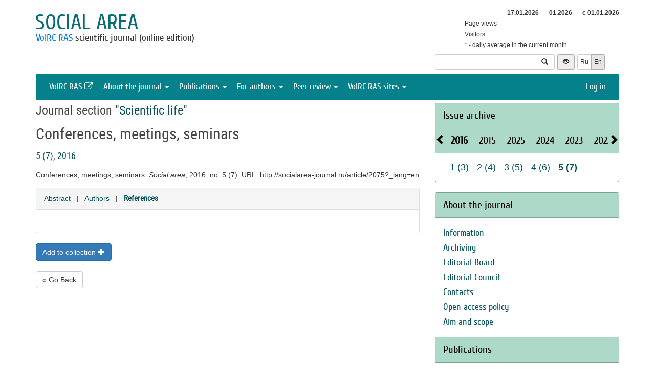

--- FILE ---
content_type: text/html; charset=UTF-8
request_url: http://socialarea-journal.ru/article/2075?info=references&_lang=en
body_size: 6929
content:
<!DOCTYPE html>
<html lang="en">
<head>
    <meta charset="UTF-8">
    <meta name="viewport" content="width=device-width, initial-scale=1">
    <meta name="yandex-verification" content="066f5e8f2fca51a6" />
    <meta name="csrf-param" content="_csrf">
    <meta name="csrf-token" content="hTGs-3wmPwQwnt6fu0yY3vZNX7Qg1vIIOf00meH1MW_IYZ6wBX5VY3bt6tPTE9qprh8H9m68w3pozG3Si4ccOQ==">
    <title>Conferences, meetings, seminars - Social area</title>
    <link href="/assets/9f20d7c8/css/bootstrap.css?v=1612866723" rel="stylesheet">
<link href="/assets/c894aa77/css/uikit.min.css?v=1612866737" rel="stylesheet">
<link href="/assets/c894aa77/css/components/slidenav.min.css?v=1612866737" rel="stylesheet">
<link href="/assets/c894aa77/css/components/slideshow.min.css?v=1612866737" rel="stylesheet">
<link href="/assets/c894aa77/css/components/dotnav.min.css?v=1612866737" rel="stylesheet">
<link href="/css/site.css?v=1741586203" rel="stylesheet">
<link href="/css/swiper-bundle.min.css?v=1684759237" rel="stylesheet">
<link href="/css/journal/journal.css?v=1613473682" rel="stylesheet">
<link href="/css/journal/sa.css?v=1537188441" rel="stylesheet">
<link href="/bvi/dist/css/bvi.min.css?v=1741152088" rel="stylesheet">
<link href="/assets/40db52d4/css/whhg.min.css?v=1612866718" rel="stylesheet">
<link href="/assets/ec6ab982/css/archive.css?v=1612866738" rel="stylesheet"></head>

<body id="sa">
    
    <div class="container">

        <div class="header row">
            <div class="col-md-8">
                <div id="title">
                    <a href="/?_lang=en">Social area</a>
                </div>
                <div id="subtitle">
                    <a href="http://www.vscc.ac.ru">VolRC RAS</a> scientific journal (online edition)                </div>
            </div>
                        <div class="col-md-4 header-right-margin stat-box">
				                    
<table class="piwik-stat">
    <tr>
        <th id="time"></th><th id="periodDay">17.01.2026</th><th id="periodMonth">01.2026</th><th id="periodYear">с&nbsp;01.01.2026</th>
    </tr>
    <tr>
        <td>Page views</td><td id="pageviewsToday" class="center"></td><td id="pageviewsThisMonth" class="center"></td><td id="pageviewsThisYear" class="center"></td>
    </tr>
    <tr>
        <td>Visitors</td><td id="uniqVisitorsToday" class="center"></td><td id="uniqVisitorsThisMonth" class="center"></td><td id="uniqVisitorsThisYear" class="center"></td>
    </tr>
    <tr>
        <td colspan="4">* - daily average in the current month</td>
    </tr>
</table>

				            </div>
            <div class="col-md-4 header-bottom-right">
                

<div class="controls-header">
    
<form id="w0" class="search-form" action="/search/google" method="get">
<input type="hidden" name="_lang" value="en">
<div class="input-group">
    <input type="text" class="form-control" name="q">    <span class="input-group-btn">
        <button type="submit" class="btn btn-default"><i class="glyphicon glyphicon-search"></i></button>    </span>
</div>

</form>
    <button class="eyebutton btn btn-sm" onclick="toggleEyemode()">
        <span class="glyphicon glyphicon glyphicon-eye-open"></span>
    </button>
    <div class="language">    
        <div class="btn-group">
            <a class="btn btn-default btn-sm" href="/article/2075?info=references">Ru</a><span class="btn btn-select btn-sm">En</span>        </div>
    </div>
</div>
            </div>
        </div>

        <nav id="w1" class="navbar navbar-inverse"><div class="navbar-header"><button type="button" class="navbar-toggle" data-toggle="collapse" data-target="#w1-collapse"><span class="sr-only">Toggle navigation</span>
<span class="icon-bar"></span>
<span class="icon-bar"></span>
<span class="icon-bar"></span></button></div><div id="w1-collapse" class="collapse navbar-collapse"><ul id="w2" class="nav navbar-nav"><li><a href="http://www.vscc.ac.ru/?_lang=en" target="_blank">VolRC RAS <i class="uk-icon-external-link"></i></a></li>
<li class="dropdown"><a class="dropdown-toggle" href="#" data-toggle="dropdown">About the journal <span class="caret"></span></a><ul id="w3" class="dropdown-menu"><li><a href="/info/about?_lang=en" tabindex="-1">Information</a></li>
<li><a href="/info/archiving?_lang=en" tabindex="-1">Archiving</a></li>
<li><a href="/editorial-staff?_lang=en" tabindex="-1">Editorial Board</a></li>
<li><a href="/editorial-board?_lang=en" tabindex="-1">Editorial Council</a></li>
<li><a href="/contacts?_lang=en" tabindex="-1">Contacts</a></li>
<li><a href="/info/open_access_policy?_lang=en" tabindex="-1">Open access policy</a></li>
<li><a href="/info/aim_and_scope?_lang=en" tabindex="-1">Aim and scope</a></li></ul></li>
<li class="dropdown"><a class="dropdown-toggle" href="#" data-toggle="dropdown">Publications <span class="caret"></span></a><ul id="w4" class="dropdown-menu"><li><a href="/issue/current?ts=1768637238&amp;_lang=en" tabindex="-1">Current issue (Volume 11, Issue 4, 2025)</a></li>
<li><a href="/archive?_lang=en" tabindex="-1">Archive</a></li>
<li><a href="/rubrics?_lang=en" tabindex="-1">Journal sections</a></li>
<li><a href="/author/all?_lang=en" tabindex="-1">Authors</a></li>
<li><a href="/article/all?_lang=en" tabindex="-1">Articles</a></li>
<li><a href="/article/selection-of-articles?_lang=en" tabindex="-1">Collection of papers <span class='badge badgeSelection'></span></a></li></ul></li>
<li class="dropdown"><a class="dropdown-toggle" href="#" data-toggle="dropdown">For authors <span class="caret"></span></a><ul id="w5" class="dropdown-menu"><li><a href="/info/rules?_lang=en" tabindex="-1">Pulication requirements</a></li>
<li><a href="/info/license-agreement?_lang=en" tabindex="-1">License agreement</a></li>
<li><a href="/info/publication-ethics?_lang=en" tabindex="-1">Publication ethics</a></li>
<li><a href="/info/consent-to-processing-pd?_lang=en" tabindex="-1">Consent to the processing of personal data</a></li>
<li><a href="/info/author-rights?_lang=en" tabindex="-1">Author rights</a></li></ul></li>
<li class="dropdown"><a class="dropdown-toggle" href="#" data-toggle="dropdown">Peer review <span class="caret"></span></a><ul id="w6" class="dropdown-menu"><li><a href="/info/memo-reviewer?_lang=en" tabindex="-1">Peer review information</a></li>
<li><a href="/info/provision-review?_lang=en" tabindex="-1">Peer review statement</a></li>
<li><a href="/info/form-review?_lang=en" tabindex="-1">Review form</a></li></ul></li>
<li class="dropdown"><a class="dropdown-toggle" href="#" data-toggle="dropdown">VolRC RAS sites <span class="caret"></span></a><ul id="w7" class="dropdown-menu"><li><a href="http://www.vscc.ac.ru/?_lang=en" tabindex="-1">Main site</a></li>
<li><a href="http://sznii.vscc.ac.ru/?_lang=en" tabindex="-1">СЗНИИМЛПХ</a></li>
<li><a href="http://ckp.volnc.ru/" tabindex="-1">Центр коллективного пользования Центр сельскохозяйственных исследований и биотехнологий</a></li>
<li><a href="http://noc.vscc.ac.ru/?_lang=en" tabindex="-1">SEC</a></li>
<li><a href="http://esc.vscc.ac.ru/?_lang=en" tabindex="-1">ESC journal</a></li>
<li><a href="http://pdt.vscc.ac.ru/?_lang=en" tabindex="-1">PDT journal</a></li>
<li><a href="http://vtr.isert-ran.ru/" tabindex="-1">VTR journal</a></li>
<li><a href="http://socialarea-journal.ru/" tabindex="-1">SA journal</a></li>
<li><a href="http://gm.vscc.ac.ru/?_lang=en" tabindex="-1">GM bulletin</a></li>
<li><a href="http://yunyiekonomist.ru/" tabindex="-1">Журнал ЮЭ</a></li>
<li><a href="http://azt-journal.ru/" tabindex="-1">AZT journal</a></li>
<li><a href="http://lib.vscc.ac.ru/?_lang=en" tabindex="-1">Library</a></li>
<li><a href="http://ctt.vscc.ac.ru/?_lang=en" tabindex="-1">TCT center</a></li>
<li><a href="http://po.vscc.ac.ru/?_lang=en" tabindex="-1">Publishing</a></li>
<li><a href="http://oonoc.vscc.ac.ru/?_lang=en" tabindex="-1">Открытая олимпиада</a></li>
<li><a href="http://fic.vscc.ac.ru/" tabindex="-1">Форум конференций</a></li>
<li><a href="http://museum.vscc.ac.ru/" tabindex="-1">Online museum</a></li>
<li><a href="http://mptp2.vscc.ac.ru/" tabindex="-1">ИС «Трудовой потенциал»</a></li>
<li><a href="http://riskim.vscc.ac.ru/" tabindex="-1">Система РИСКиМ</a></li>
<li><a href="http://nim.vscc.ac.ru/" tabindex="-1">Население и Модернизация</a></li></ul></li></ul><ul id="w8" class="nav navbar-nav navbar-right"><li><a href="/user/login?retpath=http%3A%2F%2Fsa.vscc.ac.ru%2Farticle%2F2075%3Finfo%3Dreferences%26_lang%3Den&amp;_lang=en">Log in</a></li></ul></div></nav>    </div>

    <div class="wrap">
        <div class="container content">
            <div class="row">
                <div class="col-md-8">
                                        
<div class="article">

    
            <h2>Journal section "<a href="/rubric/158?_lang=en">Scientific life</a>"</h2>
    
    <h1>Conferences, meetings, seminars</h1>

    <h2>
            </h2>

    <h3><a href="/issue/7?_lang=en">5 (7), 2016</a></h3>

    <p> Conferences, meetings, seminars. <i>Social area</i>, 2016, no. 5 (7). URL: http://socialarea-journal.ru/article/2075?_lang=en</p>

    
    <div class="panel panel-default">
        <div class="panel-heading">
            
    <span class="">
    <a href="/article/2075?info=annotation&amp;_lang=en">Abstract</a>    </span>

    &nbsp; | &nbsp;

    <span class="">
    <a href="/article/2075?info=authors&amp;_lang=en">Authors</a>    </span>

    &nbsp; | &nbsp;

    <span class="ph-active">
    <a href="/article/2075?info=references&amp;_lang=en">References</a></span>
        </div>

        <div class="panel-body">
            
<ol>
    </ol>
        </div>
    </div>

    
    
    <p class="top20">
        <button type="button" id="addSelectionBtn" class="btn btn-primary">Add to collection <span class='glyphicon glyphicon-plus'></span></button><label class="label label-success selectionLabel hiddenLabel" for="label">In the collection <span class='glyphicon glyphicon-ok'></span></label><button type="button" id="deleteSelectionBtn" class="btn btn-danger hiddenButton">Remove from collection <span class='glyphicon glyphicon-remove'></span></button>    </p>

    <div class="return">
    <button type="button" class="btn btn-default submit-button" onclick="history.go(-1);">« Go Back</button>
</div>

</div>



<script type="text/javascript">
</script>


<!--для функционала подборки книг-->
                </div>
                <div id="sidebar" class="col-md-4">
                    



<div id="archive-widget" class="panel panel-default">
    <div class="panel-heading"><a href="/archive?_lang=en">Issue archive</a></div>
    <div name="prev" class="panel-heading prev-label archi-btn"><span class="glyphicon glyphicon-chevron-left"></span></div>
    <div name="next" class="panel-heading next-label archi-btn"><span class="glyphicon glyphicon-chevron-right"></span></div>
    <div class="archi-content panel-default">
        <ul id="w10" class="panel-heading archi-wrap nav nav-tabs"><li class="archi-item active" style="font-weight:bold"><a href="#w10-tab9" data-toggle="tab">2016</a></li>
<li class="archi-item"><a href="#w10-tab10" data-toggle="tab">2015</a></li>
<li class="archi-item"><a href="#w10-tab11" data-toggle="tab">2025</a></li>
<li class="archi-item"><a href="#w10-tab12" data-toggle="tab">2024</a></li>
<li class="archi-item"><a href="#w10-tab13" data-toggle="tab">2023</a></li>
<li class="archi-item"><a href="#w10-tab14" data-toggle="tab">2022</a></li>
<li class="archi-item"><a href="#w10-tab15" data-toggle="tab">2021</a></li>
<li class="archi-item"><a href="#w10-tab16" data-toggle="tab">2020</a></li>
<li class="archi-item"><a href="#w10-tab17" data-toggle="tab">2019</a></li>
<li class="archi-item"><a href="#w10-tab18" data-toggle="tab">2018</a></li>
<li class="archi-item"><a href="#w10-tab19" data-toggle="tab">2017</a></li></ul>
<div class="tab-content"><div id="w10-tab9" class="panel-body tab-pane active"><span class='number '><a href="/issue/3?_lang=en">1 (3)</a></span><span class='number '><a href="/issue/4?_lang=en">2 (4)</a></span><span class='number '><a href="/issue/5?_lang=en">3 (5)</a></span><span class='number '><a href="/issue/6?_lang=en">4 (6)</a></span><span class='number active'><a href="/issue/7?_lang=en">5 (7)</a></span></div>
<div id="w10-tab10" class="panel-body tab-pane"><span class='number '><a href="/issue/1?_lang=en">1 (1)</a></span><span class='number '><a href="/issue/2?_lang=en">2 (2)</a></span></div>
<div id="w10-tab11" class="panel-body tab-pane"><span class='number '><a href="/issue/45?_lang=en">V.11, (1)</a></span><span class='number '><a href="/issue/46?_lang=en">V.11, (2)</a></span><span class='number '><a href="/issue/47?_lang=en">V.11, (3)</a></span><span class='number '><a href="/issue/48?_lang=en">V.11, (4)</a></span></div>
<div id="w10-tab12" class="panel-body tab-pane"><span class='number '><a href="/issue/41?_lang=en">V.10, (1)</a></span><span class='number '><a href="/issue/42?_lang=en">V.10, (2)</a></span><span class='number '><a href="/issue/43?_lang=en">V.10, (3)</a></span><span class='number '><a href="/issue/44?_lang=en">V.10, (4)</a></span></div>
<div id="w10-tab13" class="panel-body tab-pane"><span class='number '><a href="/issue/37?_lang=en">V.9, (1)</a></span><span class='number '><a href="/issue/38?_lang=en">V.9, (2)</a></span><span class='number '><a href="/issue/39?_lang=en">V.9, (3)</a></span><span class='number '><a href="/issue/40?_lang=en">V.9, (4)</a></span></div>
<div id="w10-tab14" class="panel-body tab-pane"><span class='number '><a href="/issue/33?_lang=en">V.8, (1)</a></span><span class='number '><a href="/issue/34?_lang=en">V.8, (2)</a></span><span class='number '><a href="/issue/35?_lang=en">V.8, (3)</a></span><span class='number '><a href="/issue/36?_lang=en">V.8, (4)</a></span></div>
<div id="w10-tab15" class="panel-body tab-pane"><span class='number '><a href="/issue/28?_lang=en">V.7, (1)</a></span><span class='number '><a href="/issue/29?_lang=en">V.7, (2)</a></span><span class='number '><a href="/issue/30?_lang=en">V.7, (3)</a></span><span class='number '><a href="/issue/31?_lang=en">V.7, (4)</a></span><span class='number '><a href="/issue/32?_lang=en">V.7, (5)</a></span></div>
<div id="w10-tab16" class="panel-body tab-pane"><span class='number '><a href="/issue/23?_lang=en">V.6, (1)</a></span><span class='number '><a href="/issue/24?_lang=en">V.6, (2)</a></span><span class='number '><a href="/issue/25?_lang=en">V.6, (3)</a></span><span class='number '><a href="/issue/26?_lang=en">V.6, (4)</a></span><span class='number '><a href="/issue/27?_lang=en">V.6, (5)</a></span></div>
<div id="w10-tab17" class="panel-body tab-pane"><span class='number '><a href="/issue/18?_lang=en">1 (18)</a></span><span class='number '><a href="/issue/19?_lang=en">2 (19)</a></span><span class='number '><a href="/issue/20?_lang=en">3 (20)</a></span><span class='number '><a href="/issue/21?_lang=en">4 (21)</a></span><span class='number '><a href="/issue/22?_lang=en">5 (22)</a></span></div>
<div id="w10-tab18" class="panel-body tab-pane"><span class='number '><a href="/issue/13?_lang=en">1 (13)</a></span><span class='number '><a href="/issue/14?_lang=en">2 (14)</a></span><span class='number '><a href="/issue/15?_lang=en">3 (15)</a></span><span class='number '><a href="/issue/16?_lang=en">4 (16)</a></span><span class='number '><a href="/issue/17?_lang=en">5 (17)</a></span></div>
<div id="w10-tab19" class="panel-body tab-pane"><span class='number '><a href="/issue/8?_lang=en">1 (8)</a></span><span class='number '><a href="/issue/9?_lang=en">2 (9)</a></span><span class='number '><a href="/issue/10?_lang=en">3 (10)</a></span><span class='number '><a href="/issue/11?_lang=en">4 (11)</a></span><span class='number '><a href="/issue/12?_lang=en">5 (12)</a></span></div></div>    </div>
</div>
<div class="solid-menu">

        
    <div class="panel-group">
    <div class="hovered open panel panel-default"><div class="panel-heading">About the journal</div>
<div class="panel-body">    <ul class="list-unstyled">
                                <li class="">
                <a href="/info/about?_lang=en">Information</a>            </li>
                                <li class="">
                <a href="/info/archiving?_lang=en">Archiving</a>            </li>
                                <li class="">
                <a href="/editorial-staff?_lang=en">Editorial Board</a>            </li>
                                <li class="">
                <a href="/editorial-board?_lang=en">Editorial Council</a>            </li>
                                <li class="">
                <a href="/contacts?_lang=en">Contacts</a>            </li>
                                <li class="">
                <a href="/info/open_access_policy?_lang=en">Open access policy</a>            </li>
                                <li class="">
                <a href="/info/aim_and_scope?_lang=en">Aim and scope</a>            </li>
            </ul>
    </div>
</div>    </div>
    
        
    <div class="panel-group">
    <div class="hovered open panel panel-default"><div class="panel-heading">Publications</div>
<div class="panel-body">    <ul class="list-unstyled">
                                <li class="">
                <a href="/issue/current?ts=1768637238&amp;_lang=en">Current issue (Volume 11, Issue 4, 2025)</a>            </li>
                                <li class="">
                <a href="/archive?_lang=en">Archive</a>            </li>
                                <li class="">
                <a href="/rubrics?_lang=en">Journal sections</a>            </li>
                                <li class="">
                <a href="/author/all?_lang=en">Authors</a>            </li>
                                <li class="">
                <a href="/article/all?_lang=en">Articles</a>            </li>
                                <li class="">
                <a href="/article/selection-of-articles?_lang=en">Collection of papers <span class='badge badgeSelection'></span></a>            </li>
            </ul>
    </div>
</div>    </div>
    
        
    <div class="panel-group">
    <div class="hovered open panel panel-default"><div class="panel-heading">For authors</div>
<div class="panel-body">    <ul class="list-unstyled">
                                <li class="">
                <a href="/info/rules?_lang=en">Pulication requirements</a>            </li>
                                <li class="">
                <a href="/info/license-agreement?_lang=en">License agreement</a>            </li>
                                <li class="">
                <a href="/info/publication-ethics?_lang=en">Publication ethics</a>            </li>
                                <li class="">
                <a href="/info/consent-to-processing-pd?_lang=en">Consent to the processing of personal data</a>            </li>
                                <li class="">
                <a href="/info/author-rights?_lang=en">Author rights</a>            </li>
            </ul>
    </div>
</div>    </div>
    
        
    <div class="panel-group">
    <div class="hovered open panel panel-default"><div class="panel-heading">Peer review</div>
<div class="panel-body">    <ul class="list-unstyled">
                                <li class="">
                <a href="/info/memo-reviewer?_lang=en">Peer review information</a>            </li>
                                <li class="">
                <a href="/info/provision-review?_lang=en">Peer review statement</a>            </li>
                                <li class="">
                <a href="/info/form-review?_lang=en">Review form</a>            </li>
            </ul>
    </div>
</div>    </div>
    </div>


<div class="panel panel-default">
    <div class="panel-heading">VolRC RAS journals</div>
    <div class="panel-body journals">
        <ul>
            <li><a href="http://esc.vscc.ac.ru/?_lang=en">Economic and Social Changes</a></li>
            <li><a href="http://pdt.vscc.ac.ru/?_lang=en">Problems of Territory`s Development</a></li>
            <li><a href="http://vtr.vscc.ac.ru/?_lang=en">Territorial Development Issues</a></li>
            <li><a href="/?_lang=en">Social Area</a></li>
            <li><a href="http://ye.vscc.ac.ru/?_lang=en">Young Economist</a></li>
            <li><a href="http://azt.vscc.ac.ru/?_lang=en">Agricultural and Livestock Technology</a></li>
        </ul>
    </div>
</div>
        


<!--div class="panel panel-default">
    <div class="panel-body">
        <ul class="list-unstyled">
                            <li>Dear authors: The editor informs you about the currently functioning system of evaluation of published articles. The rating of the most popular articles for three months is automatically formed on the basis of the scores. Your opinion is important to us. Thank you for your interest in the journal.</li>
                    </ul>
    </div>
</div-->



<div class="uk-panel uk-panel-box social">
            <a href="http://vk.com/volnc" title="ВолНЦ РАН" target = '_blank' class="uk-icon-button uk-icon-vk"></a>
        <!--<a href="https://vk.com/periodical_isedt" title="Научные журналы ВолНЦ РАН " target = '_blank' class="uk-icon-button uk-icon-vk"></a> -->
    <!-- <a href="https://www.facebook.com/ISEDT.RAS?fref=ts" target = '_blank' class="uk-icon-button uk-icon-facebook"></a> -->
    <!-- <a href="https://twitter.com/ISEDT_RAS" target = '_blank' class="uk-icon-button uk-icon-twitter"></a> -->
    <a href="http://www.youtube.com/channel/UCj_6rHAWGY3aZJ2_U7QrKDw" target = '_blank' class="uk-icon-button uk-icon-youtube"></a>
</div>
                </div>
            </div>

            <footer>
                <p>
    © 2000-2026 Vologda Research Center of RAS
    <br>
    <a href="http://creativecommons.org/licenses/by-nc-nd/4.0/" rel="license">
        <img src="/images/cc-by-nc-nd-80x15.png" style="border-width:0" alt="Creative Commons License">
    </a>
    <small>Content is available under the <a href="http://creativecommons.org/licenses/by-nc-nd/4.0/deed.en" rel="license">Creative Commons Attribution-NonCommercial-NoDerivatives 4.0 International License</a></small>
</p>            </footer>
        </div>
    </div>
    <script src="/assets/7bd58bfb/jquery.js?v=1612866721"></script>
<script src="/assets/9f20d7c8/js/bootstrap.js?v=1612866723"></script>
<script src="/assets/c894aa77/js/uikit.min.js?v=1612866737"></script>
<script src="/assets/c894aa77/js/components/lightbox.min.js?v=1612866737"></script>
<script src="/assets/c894aa77/js/components/slideset.min.js?v=1612866737"></script>
<script src="/assets/c894aa77/js/components/slideshow.min.js?v=1612866737"></script>
<script src="/assets/f6400d2d/yii.js?v=1612866738"></script>
<script src="/js/imagesloaded.pkgd.min.js?v=1537188446"></script>
<script src="/js/main.js?v=1741263496"></script>
<script src="/js/swiper-bundle.min.js?v=1684755017"></script>
<script src="/bvi/dist/js/bvi.min.js?v=1741152088"></script>
<script src="/assets/ec6ab982/js/archive.js?v=1612866738"></script>
<script>jQuery(function ($) {
    // function setStat(id, request) {
    //     fetch(request).then(response => response.json()).then(
    //         res => document.getElementById(id).insertAdjacentText('afterbegin', res));
    // }
    // setStat('statistics-views-today', new Request("/metrika/views-today?url=http%3A%2F%2Fsa.vscc.ac.ru%2Farticle%2F2075%3Finfo%3Dreferences%26_lang%3Den&_lang=en"));
    // setStat('statistics-views-month', new Request("/metrika/views-this-month?url=http%3A%2F%2Fsa.vscc.ac.ru%2Farticle%2F2075%3Finfo%3Dreferences%26_lang%3Den&_lang=en"));
    // setStat('statistics-views-year', new Request("/metrika/views-this-year?url=http%3A%2F%2Fsa.vscc.ac.ru%2Farticle%2F2075%3Finfo%3Dreferences%26_lang%3Den&_lang=en"));
    // setStat('statistics-views-all', new Request("/metrika/views-total?url=http%3A%2F%2Fsa.vscc.ac.ru%2Farticle%2F2075%3Finfo%3Dreferences%26_lang%3Den&_lang=en"));
    function setStat(id, value) {
        document.getElementById(id).insertAdjacentText('afterbegin', value);
    }
    fetch(new Request("/metrika/views?url=http%3A%2F%2Fsa.vscc.ac.ru%2Farticle%2F2075%3Finfo%3Dreferences%26_lang%3Den&_lang=en")).then(response => response.json()).then(
        res => {
            setStat('statistics-views-today', res.today);
            setStat('statistics-views-month', res.thisMonth);
            setStat('statistics-views-year', res.thisYear);
        }
    );
    fetch(new Request("/metrika/views-total?url=http%3A%2F%2Fsa.vscc.ac.ru%2Farticle%2F2075%3Finfo%3Dreferences%26_lang%3Den&_lang=en")).then(response => response.json()).then(
        res => {
            setStat('statistics-views-all', res);
        }
    );


    $(".badge.btn").click(function () {
        $.post('/article/insert-mark?_lang=en', {'article_id': 2075, 'mark': this.dataset["mark"]});
    })
    
    
    
    
    var numberOfArticles = Number('0');
    
    $('#addSelectionBtn').click(function () {
        $.post('/article/add-selection-of-articles?_lang=en', {'article_id': 2075});
        showButtons();
        $('.badgeSelection').html(numberOfArticles += 1);
        if (numberOfArticles !== 0) {
            $('.badgeSelection').show()
        }
    });
    
    function showButtons() {
        $('#addSelectionBtn').css("display", "none");
        $('#deleteSelectionBtn').css("display", "inline");
        $('.selectionLabel').css("display", "inline");
    }
    
    $('#deleteSelectionBtn').click(function () {
        $.post('/article/delete-selection-of-articles?_lang=en', {'article_id': 2075});
        hideButtons();
        $('.badgeSelection').html(numberOfArticles -= 1);
        if (numberOfArticles == 0) {
            $('.badgeSelection').hide()
        }
    });
    
    function hideButtons() {
        $('#addSelectionBtn').css("display", "inline");
        $('#deleteSelectionBtn').css("display", "none");
        $('.selectionLabel').css("display", "none");
    }
    
function renderElement(elementSelector, valueStats = undefined, valueStatsLastYear = undefined) {
    if (valueStats === undefined) {
        $(elementSelector).html('');
    } else if (valueStatsLastYear === undefined) {
        $(elementSelector).html(valueStats);
    } else if (valueStatsLastYear == 0) { // нет данных за прошлый год
        var title = 'в сравнении с аналогичным периодом прошлого года (0)';
        var span = '<span data-toggle="tooltip" title="'+title+'" style="color: #00FF00;">&#9650;</span>';
        $(elementSelector).html(valueStats + ' ' + span);
    } else {
        var color = '#00FF00;';
        var label = '&#9650;';
        if (valueStats < valueStatsLastYear) {
            color = '#FF0000;';
            label = '&#9660;';
        }
        var title = 'в сравнении с аналогичным периодом прошлого года ('+valueStatsLastYear+')';
        var percent = Math.round((Math.abs(valueStatsLastYear - valueStats) / valueStatsLastYear) * 100);
        var span = '<span data-toggle="tooltip" title="'+title+'" style="color: '+color+'">'+label+' '+percent+'%</span>';
        $(elementSelector).html(valueStats + ' ' + span);
    }
}

function getStats() {
    $.ajax({
        type: "GET",
        url: "http://sa.vscc.ac.ru/metrika/date-stats?host=http%3A%2F%2Fsa.vscc.ac.ru&_lang=en",
        cache: false,
        dataType: 'json',
        success: function(data){
            var date = new Date();
            var day = data.periodDay ? data.periodDay.split('.')[0] : '';
            var pageviewsAverageToday = ((data.pageviewsThisMonth !== undefined) && (day !== '')) ? ' (' + (data.pageviewsThisMonth / day).toFixed() + '*)' : '';
            var uniqVisitorsAverageToday = ((data.uniqVisitorsThisMonth !== undefined) && (day !== '')) ? ' (' + (data.uniqVisitorsThisMonth / day).toFixed() + '*)' : '';
            var pageviewsToday = data.pageviewsToday !== undefined ? data.pageviewsToday + pageviewsAverageToday : '';
            var uniqVisitorsToday = data.uniqVisitorsToday !== undefined ? data.uniqVisitorsToday + uniqVisitorsAverageToday : '';
            renderElement('#time', date.getHours() + ':' + date.getMinutes());
            renderElement('#periodDay', data.periodDay);
            renderElement('#periodMonth', data.periodMonth);
            renderElement('#periodYear', data.periodYear);
            renderElement('#pageviewsToday', pageviewsToday);
            renderElement('#uniqVisitorsToday', uniqVisitorsToday);
            renderElement('#pageviewsThisMonth', data.pageviewsThisMonth, data.pageviewsMonthByLastYear);
            renderElement('#uniqVisitorsThisMonth', data.uniqVisitorsThisMonth, data.uniqVisitorsMonthByLastYear);
            renderElement('#pageviewsThisYear', data.pageviewsThisYear, data.pageviewsLastYear);
            renderElement('#uniqVisitorsThisYear', data.uniqVisitorsThisYear, data.uniqVisitorsLastYear);
            $("[data-toggle='tooltip']").tooltip();
        }
    });
}

getStats();
setInterval(getStats, 6000000);
jQuery('#w10').tab();
});</script>    <!-- 
 -->
    

<!-- Yandex.Metrika counter -->
<script type="text/javascript" >
    (function (d, w, c) {
        (w[c] = w[c] || []).push(function() {
            try {
                w.yaCounter50661496 = new Ya.Metrika2({
                    id:50661496,
                    clickmap:true,
                    trackLinks:true,
                    accurateTrackBounce:true
                });
            } catch(e) { }
        });

        var n = d.getElementsByTagName("script")[0],
            s = d.createElement("script"),
            f = function () { n.parentNode.insertBefore(s, n); };
        s.type = "text/javascript";
        s.async = true;
        s.src = "https://mc.yandex.ru/metrika/tag.js";

        if (w.opera == "[object Opera]") {
            d.addEventListener("DOMContentLoaded", f, false);
        } else { f(); }
    })(document, window, "yandex_metrika_callbacks2");
</script>
<noscript><div><img src="https://mc.yandex.ru/watch/50661496" style="position:absolute; left:-9999px;" alt="" /></div></noscript>
<!-- /Yandex.Metrika counter -->
</body>
</html>
